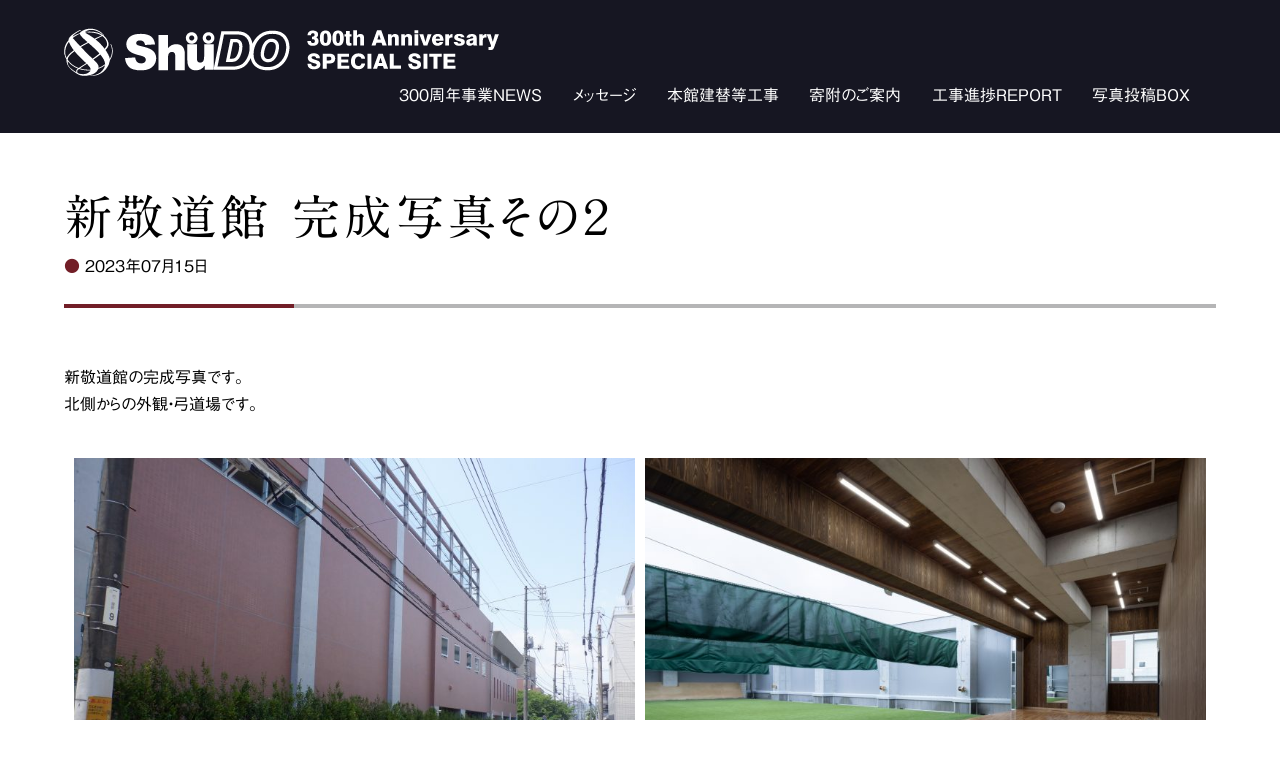

--- FILE ---
content_type: text/html; charset=UTF-8
request_url: https://gakugai.shudo-h.ed.jp/construction_report/%E6%96%B0%E6%95%AC%E9%81%93%E9%A4%A8-%E5%AE%8C%E6%88%90%E5%86%99%E7%9C%9F%E3%81%9D%E3%81%AE%EF%BC%92/
body_size: 2924
content:
<!DOCTYPE HTML>
<html><head>

<!-- Google Tag Manager -->
<script>(function(w,d,s,l,i){w[l]=w[l]||[];w[l].push({'gtm.start':
new Date().getTime(),event:'gtm.js'});var f=d.getElementsByTagName(s)[0],
j=d.createElement(s),dl=l!='dataLayer'?'&l='+l:'';j.async=true;j.src=
'https://www.googletagmanager.com/gtm.js?id='+i+dl;f.parentNode.insertBefore(j,f);
})(window,document,'script','dataLayer','GTM-W6MCCM4Z');</script>
<!-- End Google Tag Manager -->

<meta charset="utf-8">
<meta name="viewport" content="width=device-width, initial-scale=1.0">

<meta property="og:title" content="修道中学校・修道高等学校公式Webサイト" />
<meta property="og:type" content="website" />
<meta property="og:description" content="修道中学校・修道高等学校の公式Webサイト。本校は広島市中区にある私立中高一貫校です。" />
<meta property="og:url" content="https://www.shudo-h.ed.jp/" />
<meta property="og:image" content="https://www.shudo-h.ed.jp/img/ogp.jpg" />
<title>新敬道館 完成写真その２ ｜ 修道中学校・修道高等学校</title>
<meta name="description" content="修道中学校・修道高等学校の公式Webサイト。広島市中区、私立中高一貫校。" />
<meta name="keywords" content="広島,修道,中学,高校,中高一貫,私立,受験" />
<meta http-equiv="Content-Script-Type" content="text/javascript">
  
<link rel="stylesheet" href="https://gakugai.shudo-h.ed.jp/hp_assets/300th/css/common.css?1769435053" type="text/css">
<link rel="stylesheet" href="//cdnjs.cloudflare.com/ajax/libs/Swiper/4.5.1/css/swiper.min.css"/>
<link href="https://gakugai.shudo-h.ed.jp/hp_assets/images/icon/favicon.ico" rel="shortcut icon" />  

<!--<script type="text/javascript" src="//typesquare.com/accessor/script/typesquare.js?3phi8Z3I4mw%3D" charset="utf-8"></script>-->
<script type="text/javascript" src="//webfonts.xserver.jp/js/xserver.js"></script>


</head>

<body class="%e6%96%b0%e6%95%ac%e9%81%93%e9%a4%a8-%e5%ae%8c%e6%88%90%e5%86%99%e7%9c%9f%e3%81%9d%e3%81%ae%ef%bc%92-page" ontouchstart="">


<!-- Google Tag Manager (noscript) -->
<noscript><iframe src="https://www.googletagmanager.com/ns.html?id=GTM-W6MCCM4Z"
height="0" width="0" style="display:none;visibility:hidden"></iframe></noscript>
<!-- End Google Tag Manager (noscript) -->

<div class="fixed-menu">
    <div id="nav-toggle">
        <div>
            <span></span>
            <span></span>
            <span></span>
        </div>
    </div>
    <div id="gloval-nav">
        <nav>
            <ul>
                <li><a href="https://gakugai.shudo-h.ed.jp/300th/news-300th">300周年事業NEWS</a></li>
                <li><a href="https://gakugai.shudo-h.ed.jp/300th/message-300th">メッセージ</a></li>
                <li><a href="https://gakugai.shudo-h.ed.jp/300th/project-300th">本館建替等工事</a></li>
                <li><a href="https://gakugai.shudo-h.ed.jp/300th/support-300th">ご支援のお願い</a></li>
                <li><a href="https://gakugai.shudo-h.ed.jp/300th/guide-300th">寄附金募集要項</a></li>
                <li><a href="https://gakugai.shudo-h.ed.jp/300th/report-300th">寄附状況</a></li>
				<li><a href="https://gakugai.shudo-h.ed.jp/300th/construction-progress-300th">工事進捗REPORT</a></li>
				<li><a href="https://gakugai.shudo-h.ed.jp/photo/" target="_blank">写真投稿BOX</a></li>
            </ul>
        </nav>
    </div>
</div><!--.//fixed-menu-->

<header>
    <div class="inner is-clearfix">
        <div class="logo"><a href="https://gakugai.shudo-h.ed.jp/300th">
        
                <img src="https://gakugai.shudo-h.ed.jp/hp_assets/300th/images/common/logo.svg" alt="修道中学校・修道高等学校創始300周年特設サイト">
                
        </a></div>
        <div id="pc-gloval-nav">
            <nav>
                <ul>
                    <li><a href="https://gakugai.shudo-h.ed.jp/300th/news-300th">300周年事業NEWS</a></li>
                    <li><a href="https://gakugai.shudo-h.ed.jp/300th/message-300th">メッセージ</a></li>
                    <li><a href="https://gakugai.shudo-h.ed.jp/300th/project-300th">本館建替等工事</a></li>
                    <li class="has-child link-none"><a class="link-none" href="#">寄附のご案内</a>
                        <ul>
                            <li><a href="https://gakugai.shudo-h.ed.jp/300th/support-300th">ご支援のお願い</a></li>
                            <li><a href="https://gakugai.shudo-h.ed.jp/300th/guide-300th">寄附金募集要項</a></li>
                            <li><a href="https://gakugai.shudo-h.ed.jp/300th/report-300th">寄附状況</a></li>
                        </ul>
                    </li>
                    <li><a href="https://gakugai.shudo-h.ed.jp/300th/construction-progress-300th">工事進捗REPORT</a></li>
                    <li><a href="https://gakugai.shudo-h.ed.jp/photo/" target="_blank">写真投稿BOX</a></li>
                </ul>
            </nav>
        </div>
    </div>
</header>

<div class="content-wrapper article-wrapper">

  
    <div class="page-title-wrapper">
        <h1 class="page-title">新敬道館 完成写真その２</h1>
        <p class="title-date"><span>● </span>2023年07月15日</p>
    </div><!--.//page-title-wrapper-->
    
    
  <article>
    <div class="article-content">
      <p>新敬道館の完成写真です。<br />
北側からの外観・弓道場です。</p>
<table style="border-collapse: separate; width: 100%; border-spacing: 10px; height: 10px;" border="0">
<tbody>
<tr style="height: 10px;">
<td style="width: 285.1px; height: 10px;"><img fetchpriority="high" decoding="async" class="aligncenter size-large wp-image-26780" src="https://gakugai.shudo-h.ed.jp/renewal2015/wp/wp-content/uploads/2023/08/d68a49fcf18222d9aae6e73bdfcda35a-1024x768.jpg" alt="" width="625" height="469" srcset="https://gakugai.shudo-h.ed.jp/renewal2024/wp-content/uploads/2023/08/d68a49fcf18222d9aae6e73bdfcda35a-1024x768.jpg 1024w, https://gakugai.shudo-h.ed.jp/renewal2024/wp-content/uploads/2023/08/d68a49fcf18222d9aae6e73bdfcda35a-300x225.jpg 300w, https://gakugai.shudo-h.ed.jp/renewal2024/wp-content/uploads/2023/08/d68a49fcf18222d9aae6e73bdfcda35a-768x576.jpg 768w, https://gakugai.shudo-h.ed.jp/renewal2024/wp-content/uploads/2023/08/d68a49fcf18222d9aae6e73bdfcda35a-624x468.jpg 624w" sizes="(max-width: 625px) 100vw, 625px" /></td>
<td style="width: 285.1px; height: 10px;"><img decoding="async" class="aligncenter size-large wp-image-26783" src="https://gakugai.shudo-h.ed.jp/renewal2015/wp/wp-content/uploads/2023/08/a341a202e0b8bfccb0a87427c33397a0-1024x683.jpg" alt="" width="625" height="417" srcset="https://gakugai.shudo-h.ed.jp/renewal2024/wp-content/uploads/2023/08/a341a202e0b8bfccb0a87427c33397a0-1024x683.jpg 1024w, https://gakugai.shudo-h.ed.jp/renewal2024/wp-content/uploads/2023/08/a341a202e0b8bfccb0a87427c33397a0-300x200.jpg 300w, https://gakugai.shudo-h.ed.jp/renewal2024/wp-content/uploads/2023/08/a341a202e0b8bfccb0a87427c33397a0-768x512.jpg 768w, https://gakugai.shudo-h.ed.jp/renewal2024/wp-content/uploads/2023/08/a341a202e0b8bfccb0a87427c33397a0-624x416.jpg 624w" sizes="(max-width: 625px) 100vw, 625px" /></td>
</tr>
</tbody>
</table>
    </div>
	<p class="prev-btn"><a href="https://gakugai.shudo-h.ed.jp/300th/construction-progress-300th">工事進捗REPORTトップに戻る</a></p>
  </article>
  
                      


</div><!--.//content-wrapper-->

<div class="footer-menu">
    <ul>
        <li><a href="https://gakugai.shudo-h.ed.jp/300th/news-300th">300周年事業NEWS</a></li>
        <li><a href="https://gakugai.shudo-h.ed.jp/300th/message-300th">メッセージ</a></li>
        <li><a href="https://gakugai.shudo-h.ed.jp/300th/project-300th">本館建替等工事</a></li>
        <li><a href="https://gakugai.shudo-h.ed.jp/300th/support-300th">ご支援のお願い</a></li>
        <li><a href="https://gakugai.shudo-h.ed.jp/300th/guide-300th">寄附金募集要項</a></li>
        <li><a href="https://gakugai.shudo-h.ed.jp/300th/report-300th">寄附状況</a></li>
        <li><a href="https://gakugai.shudo-h.ed.jp/300th/construction-progress-300th">工事進捗REPORT</a></li>
        <li><a href="https://gakugai.shudo-h.ed.jp/photo/" target="_blank">写真投稿BOX</a></li>
    </ul>
</div>

<footer>
    <p class="logo"><img src="https://gakugai.shudo-h.ed.jp/hp_assets/300th/images/common/logo_footer.svg" alt="学校法人修道学園修道中学校 修道高等学校"></p>
    <address>〒730-0055広島市中区南千田西町８番１号<br>
    TEL 082-241-8291　FAX 082-249-0870</address>
    <ul class="sns is-clearfix">
        <li><a href="https://www.facebook.com/ShudoJuniorandSeniorHighSchool/" target="_blank"><img src="https://gakugai.shudo-h.ed.jp/hp_assets/300th/images/common/icon_facebook.svg" alt="公式FaceBook"></a></li>
        <li><a href="https://www.instagram.com/explore/locations/1026086750/?hl=ja" target="_blank"><img src="https://gakugai.shudo-h.ed.jp/hp_assets/300th/images/common/icon_insta.svg" alt="公式インスタグラム"></a></li>
    </ul>
</footer>

<p class="copy">Copyright 2021 Shudo Junior &amp; Senior high school</p>

<script src="//ajax.googleapis.com/ajax/libs/jquery/1.11.1/jquery.min.js"></script>
<script src="//cdnjs.cloudflare.com/ajax/libs/Swiper/4.5.1/js/swiper.min.js"></script>
<script src="https://gakugai.shudo-h.ed.jp/hp_assets/300th/js/run.js?1769435053"></script>
<script src="https://gakugai.shudo-h.ed.jp/hp_assets/js/ga.js"></script>


<script>
//ナビゲーション
    $(function () {
        $('#nav-toggle').on('click', function() {
            $('body').toggleClass('open');
        });
    });
</script>





</body>
</html>

--- FILE ---
content_type: image/svg+xml
request_url: https://gakugai.shudo-h.ed.jp/hp_assets/300th/images/common/logo.svg
body_size: 5483
content:
<?xml version="1.0" encoding="UTF-8"?>
<svg id="_レイヤー_1" data-name="レイヤー 1" xmlns="http://www.w3.org/2000/svg" viewBox="0 0 435.3 48.25">
  <defs>
    <style>
      .cls-1 {
        fill: #fff;
      }
    </style>
  </defs>
  <g>
    <path class="cls-1" d="m86.46,21.32c-2.02-1.07-5.34-2.11-9.97-3.15-1.88-.39-3.06-.83-3.55-1.3-.51-.47-.76-.96-.76-1.55,0-.76.31-1.43.92-1.97.63-.55,1.56-.81,2.78-.81,1.51,0,2.67.36,3.53,1.11.84.72,1.4,1.9,1.67,3.5l9.98-.6c-.44-3.7-1.81-6.4-4.1-8.1-2.31-1.7-5.65-2.54-10.03-2.54-3.59,0-6.4.48-8.46,1.39-2.04.93-3.59,2.22-4.6,3.85-1.03,1.62-1.55,3.35-1.55,5.18,0,2.78,1.01,5.07,3.01,6.87,1.99,1.82,5.31,3.22,9.96,4.32,2.84.66,4.65,1.33,5.43,2.07.77.73,1.15,1.56,1.15,2.47,0,.98-.42,1.83-1.22,2.56-.82.73-1.99,1.12-3.49,1.12-2.02,0-3.58-.73-4.66-2.17-.66-.88-1.11-2.17-1.34-3.88l-10.12.66c.3,3.62,1.57,6.55,3.83,8.89,2.24,2.33,6.29,3.5,12.14,3.5,3.33,0,6.08-.5,8.27-1.5,2.18-1,3.89-2.44,5.11-4.38,1.21-1.91,1.82-4.02,1.82-6.3,0-1.95-.45-3.72-1.36-5.28-.92-1.58-2.38-2.89-4.38-3.95Z"/>
    <path class="cls-1" d="m112.45,16.34c-1.74,0-3.26.31-4.54.89-1.29.6-2.57,1.6-3.88,2.99V7.11h-9.54v35.62h9.54v-12.39c0-2.35.36-3.97,1.09-4.87.72-.91,1.67-1.37,2.84-1.37,1.05,0,1.88.34,2.46,1.02.57.67.87,1.79.87,3.43v14.19h9.56v-16.41c0-3.37-.75-5.89-2.25-7.51-1.49-1.65-3.54-2.47-6.14-2.47Z"/>
    <path class="cls-1" d="m140.21,16.35v12.4c0,2.34-.36,3.96-1.08,4.88-.74.91-1.68,1.34-2.83,1.34-1.06,0-1.86-.31-2.46-1-.58-.68-.87-1.82-.87-3.45v-14.16h-9.54v16.41c0,3.38.74,5.9,2.23,7.52,1.5,1.63,3.56,2.44,6.21,2.44,1.95,0,3.61-.38,4.97-1.1,1.36-.73,2.69-1.96,4.03-3.68v4.17h8.77l.14-.71v-25.06h-9.56Z"/>
    <path class="cls-1" d="m171.29,11.06h-4.68l-4.69,23.17h6.37c2.47,0,5.85-.98,7.98-5.63,1.5-3.3,2.26-6.66,2.26-9.97,0-2.2-.52-4-1.55-5.35-1.15-1.47-3.05-2.22-5.69-2.22Zm2,16.2c-1.16,2.52-2.74,3.7-5,3.7h-2.38c.61-2.96,2.96-14.58,3.36-16.64h2.02c1.09,0,2.49.18,3.11.96.58.76.88,1.88.88,3.35,0,2.82-.68,5.73-1.98,8.63Z"/>
    <path class="cls-1" d="m221.59,7.58c-2.75-3.26-7.06-4.92-12.77-4.92-2.12,0-4.22.22-6.24.66-2.13.47-4.27,1.47-6.42,2.94-2.12,1.52-3.96,3.4-5.42,5.6-.83,1.27-1.53,2.6-2.14,3.98-.53-3.07-1.68-5.72-3.48-7.88-2.61-3.13-6.71-4.71-12.22-4.71h-15.42l-7.71,38.16v.71h19.93c2.67,0,5.45-.62,8.33-1.88,3.02-1.29,5.62-3.95,7.78-7.88.36-.66.67-1.33.97-2.02.62,3.27,2.05,5.98,4.28,8.07,3.05,2.86,7.29,4.31,12.6,4.31,2.26,0,4.46-.28,6.49-.85,2.1-.57,4.3-1.73,6.51-3.4,2.24-1.7,4.07-3.77,5.48-6.21,1.38-2.37,2.32-4.72,2.8-6.97.47-2.19.71-4.21.71-5.94,0-4.63-1.35-8.58-4.06-11.79Zm-38.66,23.24c-1.78,3.27-3.85,5.45-6.19,6.44-2.46,1.06-4.82,1.61-7.03,1.61h-16.08c.69-3.37,6.07-30.05,6.53-32.35h12.75c4.49,0,7.76,1.19,9.72,3.54,2.03,2.45,3.06,5.72,3.06,9.75s-.92,7.68-2.75,11.01Zm38.82-6.2c-.41,1.91-1.23,3.94-2.44,6.03-1.18,2.04-2.73,3.8-4.62,5.23-1.89,1.42-3.71,2.39-5.41,2.85-1.74.48-3.64.73-5.62.73-4.46,0-7.95-1.15-10.36-3.41-2.42-2.28-3.61-5.43-3.61-9.65,0-2.25.31-4.49.96-6.64.62-2.13,1.57-4.18,2.83-6.09,1.23-1.86,2.76-3.45,4.56-4.72,1.79-1.25,3.56-2.08,5.24-2.44,1.79-.4,3.67-.6,5.54-.6,4.7,0,8.15,1.27,10.28,3.77,2.21,2.62,3.29,5.79,3.29,9.67,0,1.5-.22,3.27-.65,5.25Z"/>
    <path class="cls-1" d="m207.66,10.77c-2.38,0-4.46.9-6.18,2.7-1.57,1.65-2.76,3.85-3.54,6.51-.73,2.57-1.12,4.82-1.12,6.68,0,2.2.66,4.08,1.94,5.58,1.35,1.58,3.22,2.36,5.53,2.36,2.52,0,4.69-.98,6.42-2.94,1.6-1.78,2.78-4.06,3.51-6.73.68-2.59,1.02-4.45,1.02-5.64,0-2.71-.71-4.8-2.12-6.29-1.43-1.48-3.27-2.24-5.47-2.24Zm3.4,13.32c-.59,2.18-1.52,3.99-2.78,5.4-1.11,1.25-2.41,1.86-3.99,1.86-1.34,0-2.34-.4-3.04-1.23-.77-.89-1.16-2.03-1.16-3.45,0-1.55.34-3.49,1-5.77.62-2.15,1.55-3.9,2.75-5.17,1.09-1.13,2.34-1.69,3.81-1.69,1.28,0,2.3.42,3.1,1.25.81.86,1.23,2.2,1.23,4.03,0,.62-.17,1.95-.93,4.78Z"/>
    <path class="cls-1" d="m127.75,15.93c3.22,0,5.84-2.62,5.84-5.85s-2.62-5.85-5.84-5.85-5.85,2.62-5.85,5.85,2.62,5.85,5.85,5.85Zm0-8.43c1.42,0,2.58,1.16,2.58,2.58s-1.17,2.58-2.58,2.58-2.57-1.16-2.57-2.58,1.15-2.58,2.57-2.58Z"/>
    <path class="cls-1" d="m144.65,15.93c3.23,0,5.85-2.62,5.85-5.85s-2.62-5.85-5.85-5.85-5.85,2.62-5.85,5.85,2.64,5.85,5.85,5.85Zm0-8.43c1.41,0,2.57,1.16,2.57,2.58s-1.16,2.58-2.57,2.58-2.59-1.16-2.59-2.58,1.16-2.58,2.59-2.58Z"/>
  </g>
  <path class="cls-1" d="m21.65,47.88c.74.01,1.51-.02,2.32-.11,7.97-.56,10.16-6.24,10.16-6.24.03-.09.04-.18.07-.26,2.58-.91,4.91-2.16,6.92-3.68-3.5,12.6-18.31,10.47-19.47,10.29m-7.82-6.93c-.82.54-1.33,1.24-1.41,1.33-.53,1.11-.37,1.71,0,2.48-7.44-4.6-7.43-6.2-7.77-6.59-.71-1.06-1.02-2.92-1.09-4.75,2.43,3.24,5.99,5.87,10.26,7.53M21.46,3.54c8.55-5.13,17.64,3.41,17.64,3.41,0,0-.11.04-.32.13-3.55-2.46-9.02-4.08-17.2-3.21-.24.04-.45.07-.65.1.09-.14.27-.28.53-.44m21.62,13.19c-.13,1.16-1.06,2.61-2.51,4.24-2.46-3.33-5.57-6.65-8.87-9.24-.09-.08-.21-.15-.31-.24,2.94-1.44,5.4-2.6,6.9-3.36,5.05,3.63,4.79,8.6,4.79,8.6m-13.72,15.11c2.41-1.64,4.81-3.36,6.95-5.04,2.73,3.3,4.65,6.63,4.81,9.74-1.94,1.57-4.23,2.86-6.75,3.8.47-2.95-.64-4.25-5.01-8.51m-25.76-.08c.16-2.51,2.92-5.42,6.86-8.34,3.85,4.88,8.38,8.83,11.68,12.06-3.02,2.03-5.71,3.77-7.48,4.92-4.76-1.74-8.65-4.72-11.08-8.41,0-.08,0-.16.01-.23m1.25-17.76c1.23,3.11,2.97,5.94,4.91,8.52-3.64,2.66-6.37,5.33-7.17,7.73-.73-1.45-1.24-2.99-1.49-4.6-.18-4.84,1.47-8.69,3.75-11.65m12.02,5.22c2.43-1.44,4.98-2.86,7.46-4.16,3.66,3.24,7.84,6.94,11.1,10.7-2.12,1.74-4.5,3.55-6.9,5.28-2.7-2.62-6.47-6.29-11.66-11.82m5.1-14.78c4.64-.12,8.26.35,11.09,1.2,1,.32,1.97.69,2.9,1.11.58.28,1.1.57,1.58.87-1.51.65-4.03,1.77-7.03,3.19-5.45-4.09-8.84-5.39-9.53-6.26.33-.05.66-.09,1-.11m-6.16,1.5c.32,1.77,3.58,4.75,7.66,8.36-2.45,1.27-4.96,2.64-7.36,4.09-2.23-2.41-4.7-5.15-7.44-8.28,2.85-2.3,5.73-3.64,7.14-4.18m8.63,36.17c-3.02,0-5.91-.45-8.55-1.28,1.73-1.22,4.19-2.83,6.96-4.64,2.29,2.31,3.82,4.22,3.84,5.84-.74.06-1.49.08-2.25.08m-9.74,3.91c-.4-.2-.8-.4-1.18-.61-.2-.59-.35-1.37-.25-2.27.03-.3.69-.91,1.8-1.72,2.87.96,6.04,1.49,9.36,1.49.71,0,1.42-.03,2.12-.08-.08.26-.23.52-.43.76-3.15,3.92-8.57,3.24-11.43,2.42m34.02-22.57c0-2.61-.64-5.08-1.79-7.37-.14.2-.26.4-.4.59.94,2.05,1.45,4.26,1.45,6.56,0,2.82-.77,5.5-2.17,7.92-.41-2.32-2.01-5.56-4.34-8.91,1.34-1.42,2.3-2.74,2.68-3.89,1.04-1.05.45-6.8-4.74-10.79.31-.19.52-.32.49-.37-2.16-3.15-6.67-5.47-10.13-6.14-7.62-1.48-13.42,2.61-13.77,3.98-.04.06-.09.13-.11.19-2.75.84-5.27,2.05-7.43,3.57.98-2.76,8.61-6.54,8.61-6.54,0,0-.72-.42-1.88.18-3.19,1.71-10.85,5.94-10.76,9.98C1.94,15.28.39,18.74.17,22.48c-.23,2.11-.06,3.82.38,4.48.36,1.61.97,3.14,1.8,4.59-.21,4.17,1.74,7.37,3.97,9.65.4.45.92.93,1.54,1.41.54.45,1.06.82,1.56,1.17,6.36,4.7,9.32,5.5,17.79,5.01,6.66-.69,13.13-3.15,17.23-11.24.7-1.35.71-2.43,1.25-4.1.11-.25.18-.57.21-.92,1.8-2.71,2.82-5.81,2.82-9.1"/>
  <g>
    <path class="cls-1" d="m243.49,13h3.53c.01.71.2,1.26.55,1.63.35.37.87.56,1.54.56.59,0,1.08-.18,1.44-.53.37-.35.55-.82.55-1.39,0-.66-.22-1.16-.66-1.5-.44-.33-1.11-.5-2-.5h-.31v-2.49h.25c.81,0,1.42-.15,1.82-.46.41-.31.61-.77.61-1.39,0-.53-.15-.94-.45-1.25s-.71-.46-1.23-.46c-.62,0-1.1.17-1.43.5-.33.33-.52.84-.57,1.53h-3.41c.04-1.51.53-2.67,1.48-3.49.95-.82,2.29-1.23,4-1.23,1.55,0,2.79.36,3.72,1.09.93.73,1.39,1.7,1.39,2.91,0,.65-.15,1.23-.44,1.75s-.74.98-1.34,1.4c.73.32,1.29.78,1.67,1.39.38.61.57,1.33.57,2.19,0,1.47-.52,2.64-1.57,3.5-1.05.86-2.46,1.29-4.26,1.29s-3.07-.44-4.01-1.31c-.94-.88-1.42-2.12-1.44-3.72Z"/>
    <path class="cls-1" d="m256.05,10.27c0-2.58.47-4.52,1.42-5.8.95-1.29,2.37-1.93,4.26-1.93s3.33.64,4.28,1.93c.95,1.29,1.42,3.22,1.42,5.8s-.47,4.53-1.42,5.81-2.37,1.93-4.28,1.93-3.32-.64-4.26-1.93c-.94-1.29-1.42-3.23-1.42-5.81Zm3.79,0c0,1.79.15,3.07.44,3.84.29.77.78,1.15,1.45,1.15s1.17-.39,1.46-1.16c.3-.77.45-2.05.45-3.83s-.15-3.03-.45-3.8c-.3-.77-.79-1.15-1.46-1.15s-1.15.37-1.45,1.1c-.29.73-.44,1.95-.44,3.64v.21Z"/>
    <path class="cls-1" d="m268.59,10.27c0-2.58.47-4.52,1.42-5.8.95-1.29,2.37-1.93,4.26-1.93s3.33.64,4.28,1.93c.95,1.29,1.42,3.22,1.42,5.8s-.47,4.53-1.42,5.81-2.37,1.93-4.28,1.93-3.32-.64-4.26-1.93c-.94-1.29-1.42-3.23-1.42-5.81Zm3.79,0c0,1.79.15,3.07.44,3.84.29.77.78,1.15,1.45,1.15s1.17-.39,1.46-1.16c.3-.77.45-2.05.45-3.83s-.15-3.03-.45-3.8c-.3-.77-.79-1.15-1.46-1.15s-1.15.37-1.45,1.1c-.29.73-.44,1.95-.44,3.64v.21Z"/>
    <path class="cls-1" d="m280.69,8.56v-2.23h1.52v-3.2h3.7v3.2h1.89v2.23h-1.89v4.89c0,.75.1,1.24.29,1.48.19.24.56.36,1.09.36.12,0,.21,0,.28,0,.07,0,.13,0,.19-.02v2.36c-.38.08-.76.13-1.13.18-.37.04-.73.06-1.08.06-1.28,0-2.16-.31-2.63-.94s-.71-1.96-.71-4v-4.37h-1.52Z"/>
    <path class="cls-1" d="m289.49,17.61V2.32h3.7v5.47c.43-.61.92-1.06,1.48-1.34.56-.28,1.22-.43,1.98-.43,1.18,0,2.08.33,2.71.98.62.65.93,1.6.93,2.84v7.77h-3.7v-5.68c0-1.33-.11-2.18-.33-2.54-.22-.36-.63-.54-1.22-.54-.65,0-1.12.22-1.42.65s-.45,1.12-.45,2.07v6.04h-3.68Z"/>
    <path class="cls-1" d="m313.26,2.32h4.28l5.4,15.29h-4.21l-.93-2.8h-5.11l-.87,2.8h-4.06l5.5-15.29Zm.36,9.32h3.34l-1.7-5.27-1.64,5.27Z"/>
    <path class="cls-1" d="m324.24,17.61V6.33h3.61v1.55c.39-.62.86-1.07,1.42-1.38.56-.3,1.23-.45,2-.45,1.32,0,2.28.33,2.87.99.59.66.89,1.74.89,3.23v7.34h-3.7v-5.68c0-1.33-.11-2.18-.33-2.54-.22-.36-.63-.54-1.22-.54-.65,0-1.12.22-1.42.65s-.45,1.12-.45,2.07v6.04h-3.68Z"/>
    <path class="cls-1" d="m337.53,17.61V6.33h3.61v1.55c.39-.62.86-1.07,1.42-1.38.56-.3,1.23-.45,2-.45,1.32,0,2.28.33,2.87.99.59.66.89,1.74.89,3.23v7.34h-3.7v-5.68c0-1.33-.11-2.18-.33-2.54-.22-.36-.63-.54-1.22-.54-.65,0-1.12.22-1.42.65s-.45,1.12-.45,2.07v6.04h-3.68Z"/>
    <path class="cls-1" d="m350.82,5.3v-2.98h3.68v2.98h-3.68Zm0,12.31V6.33h3.68v11.29h-3.68Z"/>
    <path class="cls-1" d="m359.85,17.61l-4.18-11.29h3.92l2.16,7.86,2.19-7.86h3.89l-4.18,11.29h-3.79Z"/>
    <path class="cls-1" d="m376.04,14.06h3.55c-.33,1.24-.98,2.2-1.96,2.88s-2.18,1.02-3.62,1.02c-1.75,0-3.14-.53-4.15-1.59s-1.53-2.51-1.53-4.35.51-3.35,1.54-4.44c1.02-1.09,2.41-1.64,4.14-1.64s3.2.55,4.23,1.66c1.02,1.11,1.54,2.64,1.54,4.59,0,.18,0,.32,0,.41,0,.09,0,.17-.02.24h-7.63c0,.8.17,1.4.51,1.82s.85.63,1.51.63c.49,0,.9-.1,1.21-.31s.54-.52.67-.92Zm-4.02-3.29h4.21c-.01-.74-.21-1.3-.58-1.71-.37-.41-.88-.61-1.52-.61-.61,0-1.09.2-1.46.6s-.58.98-.65,1.72Z"/>
    <path class="cls-1" d="m381.67,17.61V6.33h3.55v1.97c.39-.77.89-1.34,1.47-1.7.59-.36,1.34-.54,2.24-.56v3.65c-.16-.02-.32-.04-.47-.05-.16-.01-.3-.02-.44-.02-.57,0-1.04.08-1.41.25-.37.17-.67.43-.89.78-.14.24-.24.57-.3,1.01s-.09,1.15-.09,2.13v3.79h-3.68Z"/>
    <path class="cls-1" d="m390.12,14.17h3.7c.04.5.23.87.56,1.12.33.25.8.37,1.43.37.52,0,.93-.1,1.23-.3s.45-.47.45-.81c0-.44-.58-.8-1.74-1.1-.62-.16-1.12-.3-1.51-.43-1.41-.46-2.38-.95-2.9-1.45s-.78-1.16-.78-1.98c0-1.14.44-2.04,1.31-2.69s2.07-.98,3.6-.98c1.63,0,2.89.28,3.78.84.89.56,1.38,1.39,1.5,2.5h-3.55c-.08-.38-.25-.66-.52-.85-.27-.18-.64-.27-1.12-.27-.44,0-.78.08-1.02.25-.24.17-.36.41-.36.72,0,.44.6.83,1.81,1.15.29.08.52.14.67.19,1.12.33,1.9.57,2.34.73.44.16.75.32.94.46.41.3.71.64.9,1.04.19.39.29.85.29,1.38,0,1.23-.48,2.18-1.43,2.88-.96.69-2.29,1.04-4,1.04s-3-.33-3.97-1-1.5-1.6-1.6-2.81Z"/>
    <path class="cls-1" d="m413.61,17.61h-3.77c-.04-.18-.08-.37-.11-.56s-.06-.39-.09-.6c-.52.52-1.07.9-1.66,1.15-.58.25-1.23.37-1.93.37-1.09,0-1.95-.3-2.58-.9-.63-.6-.95-1.41-.95-2.42,0-.93.25-1.69.74-2.28.5-.58,1.24-.99,2.25-1.23.55-.12,1.26-.26,2.11-.4,1.27-.21,1.91-.51,1.91-.91v-.27c0-.33-.12-.57-.37-.74s-.61-.25-1.1-.25c-.53,0-.94.11-1.25.32-.31.21-.5.53-.58.94h-3.41c.18-1.27.71-2.22,1.58-2.84.88-.62,2.12-.93,3.73-.93,1,0,1.85.12,2.54.36s1.23.61,1.61,1.1c.27.35.46.77.57,1.26.11.49.17,1.27.17,2.35v4.28c0,.51.05.92.14,1.21.09.29.23.49.42.58v.43Zm-4.07-5.32c-.28.18-.78.35-1.5.5-.35.07-.61.13-.79.18-.44.12-.76.28-.94.48s-.27.45-.27.78c0,.4.12.73.37.97.25.25.58.37.99.37.63,0,1.14-.18,1.54-.54.4-.36.6-.84.6-1.43v-1.3Z"/>
    <path class="cls-1" d="m415.52,17.61V6.33h3.55v1.97c.39-.77.89-1.34,1.47-1.7.59-.36,1.34-.54,2.24-.56v3.65c-.16-.02-.32-.04-.47-.05-.16-.01-.3-.02-.44-.02-.57,0-1.04.08-1.41.25-.37.17-.67.43-.89.78-.14.24-.24.57-.3,1.01s-.09,1.15-.09,2.13v3.79h-3.68Z"/>
    <path class="cls-1" d="m430.72,18.87c-.38,1.05-.71,1.78-.98,2.19-.27.41-.58.69-.93.85-.26.11-.58.19-.96.24-.38.05-1.04.07-2,.07h-.98v-2.93h.72c.69,0,1.15-.09,1.41-.26.25-.17.38-.47.38-.89,0-.28-.17-.86-.51-1.73-.01-.03-.03-.07-.04-.09l-3.8-9.99h3.98l2.12,7.69,2.17-7.69h3.94l-4.51,12.54Z"/>
    <path class="cls-1" d="m243.69,36.16h3.76c.03.87.28,1.53.77,1.97.48.44,1.19.66,2.13.66.8,0,1.41-.13,1.85-.39.44-.26.65-.63.65-1.11,0-.24-.05-.46-.16-.65-.1-.19-.25-.33-.44-.43-.28-.15-.98-.39-2.09-.72s-2.04-.64-2.8-.94c-1.1-.44-1.94-1.01-2.51-1.73s-.86-1.55-.86-2.51c0-1.46.55-2.62,1.65-3.48,1.1-.86,2.58-1.29,4.46-1.29s3.3.45,4.38,1.36,1.62,2.13,1.62,3.68h-3.69c-.08-.71-.33-1.24-.75-1.58-.42-.34-1.02-.51-1.81-.51-.63,0-1.14.13-1.54.39-.39.26-.59.59-.59.99,0,.68.94,1.32,2.81,1.92.34.11.6.19.78.25.04.01.09.03.16.05,1.94.63,3.15,1.14,3.63,1.53.49.4.87.87,1.12,1.42.26.54.38,1.15.38,1.81,0,1.52-.58,2.71-1.75,3.56s-2.8,1.27-4.91,1.27c-1.99,0-3.5-.46-4.54-1.37-1.04-.91-1.62-2.29-1.73-4.14Z"/>
    <path class="cls-1" d="m258.93,41.24v-15.29h7c1.77,0,3.12.41,4.05,1.23s1.39,2.01,1.39,3.56-.46,2.87-1.37,3.74c-.91.87-2.23,1.3-3.95,1.3h-3.19v5.46h-3.93Zm3.93-8.54h2.6c.71,0,1.23-.15,1.56-.45.34-.3.5-.77.5-1.4s-.17-1.06-.52-1.37c-.35-.3-.88-.45-1.58-.45h-2.55v3.67Z"/>
    <path class="cls-1" d="m273.58,41.24v-15.29h11.62v3.14h-7.7v2.7h7.04v3.06h-7.04v3.27h7.95v3.12h-11.87Z"/>
    <path class="cls-1" d="m301.35,35.88c-.26,1.83-.99,3.26-2.17,4.27-1.18,1.01-2.71,1.52-4.57,1.52-2.24,0-4.04-.73-5.41-2.19-1.37-1.46-2.06-3.38-2.06-5.76s.7-4.45,2.09-5.93c1.4-1.47,3.26-2.21,5.6-2.21,1.86,0,3.37.49,4.54,1.46s1.84,2.31,2.01,4h-3.68c-.18-.73-.52-1.29-1.02-1.66s-1.16-.56-1.98-.56c-1.09,0-1.96.43-2.6,1.3s-.96,2.05-.96,3.55.3,2.66.9,3.48c.6.83,1.45,1.24,2.54,1.24.88,0,1.58-.21,2.11-.64s.86-1.05.99-1.87h3.63Z"/>
    <path class="cls-1" d="m303.72,41.24v-15.29h3.9v15.29h-3.9Z"/>
    <path class="cls-1" d="m314.73,25.95h4.28l5.4,15.29h-4.21l-.93-2.8h-5.11l-.87,2.8h-4.06l5.5-15.29Zm.36,9.32h3.34l-1.7-5.27-1.64,5.27Z"/>
    <path class="cls-1" d="m326,41.24v-15.29h3.92v11.98h7.4v3.31h-11.33Z"/>
    <path class="cls-1" d="m344.47,36.16h3.76c.03.87.28,1.53.77,1.97.48.44,1.19.66,2.13.66.8,0,1.41-.13,1.85-.39.44-.26.65-.63.65-1.11,0-.24-.05-.46-.16-.65-.1-.19-.25-.33-.44-.43-.28-.15-.98-.39-2.09-.72s-2.04-.64-2.8-.94c-1.1-.44-1.94-1.01-2.51-1.73s-.86-1.55-.86-2.51c0-1.46.55-2.62,1.65-3.48,1.1-.86,2.58-1.29,4.46-1.29s3.3.45,4.38,1.36,1.62,2.13,1.62,3.68h-3.69c-.08-.71-.33-1.24-.75-1.58-.42-.34-1.02-.51-1.81-.51-.63,0-1.14.13-1.54.39-.39.26-.59.59-.59.99,0,.68.94,1.32,2.81,1.92.34.11.6.19.78.25.04.01.09.03.16.05,1.94.63,3.15,1.14,3.63,1.53.49.4.87.87,1.12,1.42.26.54.38,1.15.38,1.81,0,1.52-.58,2.71-1.75,3.56s-2.8,1.27-4.91,1.27c-1.99,0-3.5-.46-4.54-1.37-1.04-.91-1.62-2.29-1.73-4.14Z"/>
    <path class="cls-1" d="m359.81,41.24v-15.29h3.9v15.29h-3.9Z"/>
    <path class="cls-1" d="m369.88,41.24v-12.19h-4.38v-3.1h12.68v3.1h-4.38v12.19h-3.91Z"/>
    <path class="cls-1" d="m379.9,41.24v-15.29h11.62v3.14h-7.7v2.7h7.04v3.06h-7.04v3.27h7.95v3.12h-11.87Z"/>
  </g>
</svg>

--- FILE ---
content_type: application/javascript
request_url: https://gakugai.shudo-h.ed.jp/hp_assets/300th/js/run.js?1769435053
body_size: 688
content:
$(function(){
	
	//page-top-btn
	$(window).scroll(function(){
		
		if ($(this).scrollTop() > 100) {
			$('.scroll').fadeOut();
            //$('#nav-toggle span').css('background-color', '#721e27');
		}
		else {
			$('.scroll').fadeIn();
            //$('#nav-toggle span').css('background-color', '#fff');
		}
	});
    
});

$(function() {
    
// スクロール #で始まるリンクをクリックしたら実行されます
    $('a[href^=#]').click(function(){
        var adjust = 0;
        var speed = 400;
        var href= $(this).attr("href");
        var target = $(href == "#" || href == "" ? 'html' : href);
        var position = target.offset().top + adjust;
        $('body,html').animate({scrollTop:position}, speed, 'swing');
        return false;
    });

});

--- FILE ---
content_type: image/svg+xml
request_url: https://gakugai.shudo-h.ed.jp/hp_assets/300th/images/common/icon_facebook.svg
body_size: 295
content:
<svg id="レイヤー_1" data-name="レイヤー 1" xmlns="http://www.w3.org/2000/svg" viewBox="0 0 29.18 29"><defs><style>.cls-1{fill:#231815;}</style></defs><path class="cls-1" d="M29.18,14.59A14.59,14.59,0,1,0,12.31,29V18.81H8.6V14.59h3.71V11.37c0-3.65,2.18-5.67,5.51-5.67A22.62,22.62,0,0,1,21.08,6V9.57H19.24a2.11,2.11,0,0,0-2.37,2.28v2.74h4l-.64,4.22h-3.4V29A14.59,14.59,0,0,0,29.18,14.59Z"/></svg>

--- FILE ---
content_type: image/svg+xml
request_url: https://gakugai.shudo-h.ed.jp/hp_assets/300th/images/common/icon_insta.svg
body_size: 565
content:
<svg id="レイヤー_1" data-name="レイヤー 1" xmlns="http://www.w3.org/2000/svg" viewBox="0 0 29.8 29.8"><defs><style>.cls-1{fill:#231815;}</style></defs><path class="cls-1" d="M21.09,29.8H8.71A8.72,8.72,0,0,1,0,21.09V8.71A8.72,8.72,0,0,1,8.71,0H21.09A8.72,8.72,0,0,1,29.8,8.71V21.09A8.72,8.72,0,0,1,21.09,29.8ZM8.71,2.78A5.94,5.94,0,0,0,2.78,8.71V21.09A5.94,5.94,0,0,0,8.71,27H21.09A6,6,0,0,0,27,21.09V8.71a6,6,0,0,0-5.94-5.93Z"/><path class="cls-1" d="M24.72,7a1.86,1.86,0,1,1-1.85-1.86A1.85,1.85,0,0,1,24.72,7Z"/><path class="cls-1" d="M14.9,22.6a7.7,7.7,0,1,1,7.71-7.7A7.71,7.71,0,0,1,14.9,22.6ZM14.9,10a4.93,4.93,0,1,0,4.93,4.93A4.94,4.94,0,0,0,14.9,10Z"/></svg>